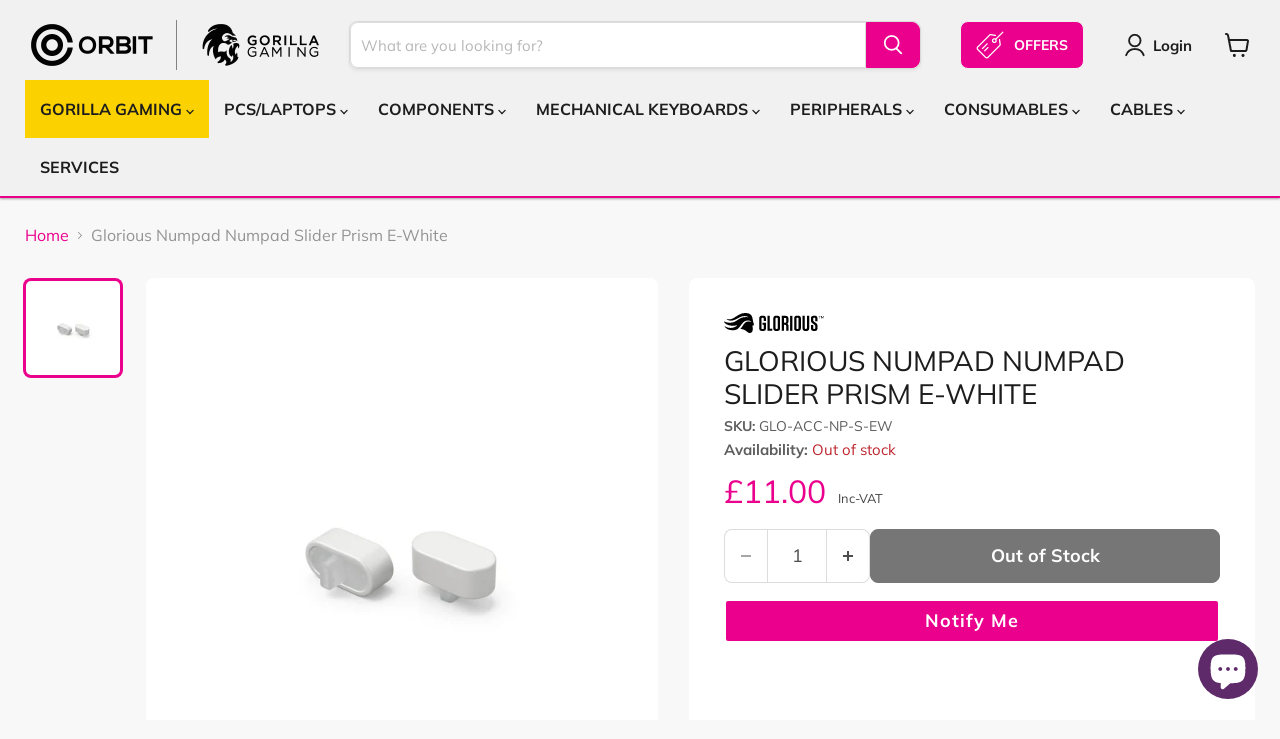

--- FILE ---
content_type: image/svg+xml
request_url: https://cdn.shopify.com/s/files/1/0562/7713/9620/files/glorious_888285c6-010d-4b93-bce7-8da2029df1ee.svg?v=1657035158
body_size: 877
content:
<?xml version="1.0" encoding="utf-8"?>
<svg viewBox="377.66 125.478 185.275 36.999" width="185.275" height="36.999" xmlns="http://www.w3.org/2000/svg">
  <g id="Group_394" data-name="Group 394" transform="matrix(1, 0, 0, 1, 377.660522, 125.477631)">
    <path id="Path_2269" data-name="Path 2269" d="M208.176,32.067V28.419h6.344v10.23c0,3.45-1.705,5.155-5.155,5.155h-2.26c-3.45,0-5.154-1.7-5.154-5.155V20.727c0-3.45,1.7-5.155,5.154-5.155h2.22c3.45,0,5.115,1.705,5.115,5.115v4.48h-4.163V20.925c0-1.11-.515-1.626-1.585-1.626h-.873a1.417,1.417,0,0,0-1.626,1.626V38.451a1.416,1.416,0,0,0,1.626,1.625h.952a1.416,1.416,0,0,0,1.626-1.625V32.067Z" transform="translate(-136.593 -10.532)" style=""/>
    <path id="Path_2270" data-name="Path 2270" d="M253.155,16.308V40.217h4.679v3.846h-8.921V16.308Z" transform="translate(-168.356 -11.03)" style=""/>
    <path id="Path_2271" data-name="Path 2271" d="M290.03,43.8h-2.26c-3.45,0-5.154-1.7-5.154-5.155V20.728c0-3.45,1.7-5.155,5.154-5.155h2.26c3.451,0,5.155,1.7,5.155,5.155V38.65c0,3.45-1.7,5.155-5.155,5.155m-.673-24.5h-.872a1.417,1.417,0,0,0-1.626,1.626V38.451a1.416,1.416,0,0,0,1.626,1.625h.872c1.071,0,1.586-.515,1.586-1.625V20.926c0-1.11-.516-1.626-1.586-1.626" transform="translate(-191.152 -10.533)" style=""/>
    <path id="Path_2272" data-name="Path 2272" d="M343.539,34.626v9.437H339.3V34.706c0-1.229-.555-1.784-1.784-1.784h-2.175V44.063h-4.243V16.308h7.25c3.45,0,5.155,1.7,5.155,5.155V26.7c0,2.458-.872,3.648-2.418,4.283,1.744.476,2.458,1.546,2.458,3.648m-5.868-14.552h-2.334v9.159h2.175c1.189,0,1.745-.555,1.745-1.7V21.661a1.392,1.392,0,0,0-1.586-1.586" transform="translate(-223.941 -11.03)" style=""/>
    <rect id="Rectangle_575" data-name="Rectangle 575" width="4.243" height="27.755" transform="translate(122.641 5.278)" style=""/>
    <path id="Path_2273" data-name="Path 2273" d="M409.484,43.8h-2.26c-3.45,0-5.154-1.7-5.154-5.155V20.728c0-3.45,1.7-5.155,5.154-5.155h2.26c3.45,0,5.155,1.7,5.155,5.155V38.65c0,3.45-1.706,5.155-5.155,5.155m-.673-24.5h-.873a1.417,1.417,0,0,0-1.626,1.626V38.451a1.416,1.416,0,0,0,1.626,1.625h.873c1.071,0,1.585-.515,1.585-1.625V20.926c0-1.11-.515-1.626-1.585-1.626" transform="translate(-271.947 -10.533)" style=""/>
    <path id="Path_2274" data-name="Path 2274" d="M462.6,39.146c0,3.45-1.7,5.155-5.154,5.155h-2.062c-3.45,0-5.154-1.7-5.154-5.155V16.308h4.242v22.64a1.416,1.416,0,0,0,1.626,1.625h.674c1.071,0,1.586-.515,1.586-1.625V16.308H462.6Z" transform="translate(-304.517 -11.03)" style=""/>
    <path id="Path_2275" data-name="Path 2275" d="M510.679,34.128v4.52c0,3.45-1.7,5.155-5.154,5.155h-1.863c-3.449,0-5.115-1.7-5.115-5.115V32.82h4.124v5.71c0,1.071.516,1.586,1.626,1.586h.555c1.11,0,1.626-.516,1.626-1.586V34.723a2.442,2.442,0,0,0-1.189-2.26L501,29.331a5.1,5.1,0,0,1-2.459-4.8V20.727c0-3.45,1.705-5.155,5.155-5.155h1.785q5.114,0,5.115,5.115v5.035h-4.163V20.845a1.392,1.392,0,0,0-1.586-1.586h-.516a1.391,1.391,0,0,0-1.585,1.586v3.093a2.4,2.4,0,0,0,1.189,2.26l4.282,3.132a5.059,5.059,0,0,1,2.458,4.8" transform="translate(-337.2 -10.532)" style=""/>
    <path id="Path_2276" data-name="Path 2276" d="M545.887,17.185h-1.617v4.18h-.658v-4.18H542v-.617h3.886Z" transform="translate(-366.592 -11.206)" style=""/>
    <path id="Path_2277" data-name="Path 2277" d="M561.852,21.365h-.658V17.438l-1.521,3.406h-.727l-1.521-3.406v3.927h-.658v-4.8h.987l1.556,3.481,1.556-3.481h.987Z" transform="translate(-376.579 -11.206)" style=""/>
  </g>
  <path id="Path_2278" data-name="Path 2278" d="M38.068,5.721c-9.575,0-15.8,8.45-25.2,8.45-4.155,0-6.582-1.474-7.85-2.957a.246.246,0,0,1,.294-.382,10.689,10.689,0,0,0,4.356.952C19.6,11.785,26.18,0,39.152,0,47.283,0,51.583,3.221,52.7,9.1a106.271,106.271,0,0,0,2.9,12.629.757.757,0,0,1-.47.994l-1.821.5a.739.739,0,0,0-.534.7,25.324,25.324,0,0,1,.339,8.222c-.735,5.333-6.316,6.115-9.653,3.111-4.423-3.981-7.944-5.436-12.3-5.642-.633-.03-.678-.233-.294-.638A50.354,50.354,0,0,0,36.2,21.363c2.108-3.411,5.039-5.654,8.87-5.654a11.464,11.464,0,0,1,5.275,1.049.2.2,0,0,0,.239-.314,8.145,8.145,0,0,0-6.051-2.629c-5.145,0-8.537,2.328-12.028,7.266-5.888,8.327-8.519,10.882-16.731,10.882-7.188,0-12.5-3.238-14.556-6.8-.246-.426.015-.695.423-.432a19.7,19.7,0,0,0,10.237,2.92c5.767,0,9.816-1.91,11.953-4.475.223-.267.029-.66-.3-.56a24.06,24.06,0,0,1-6.676,1c-7.874,0-14.734-2.863-16.727-7.213-.263-.575-.126-.772.434-.5a23.58,23.58,0,0,0,10.277,2.1c14.915,0,15.36-12.382,33.945-10.223.214.025.424-.2.239-.314a12.139,12.139,0,0,0-6.956-1.736" transform="matrix(1, 0, 0, 1, 377.660522, 125.477631)" style=""/>
</svg>

--- FILE ---
content_type: text/javascript; charset=utf-8
request_url: https://computerorbit.com/products/glorious-numpad-numpad-slider-prism-e-white.js
body_size: 1014
content:
{"id":7823503622386,"title":"Glorious Numpad Numpad Slider Prism E-White","handle":"glorious-numpad-numpad-slider-prism-e-white","description":"\u003cdiv class=\"row\"\u003e\n\u003cdiv class=\"col\"\u003e\n\u003cp\u003eWith a\u003cspan\u003e \u003c\/span\u003e\u003cem\u003eGlorious GMMK Wireless Numpad, you’ll have more control over your PC than ever before. The customisable\u003cspan\u003e \u003c\/span\u003e\u003cb\u003eSlider\u003c\/b\u003e\u003cspan\u003e \u003c\/span\u003econtrol on the side of this clever Numpad allows you to make on-the-fly adjustments to your volume levels. Alongside this, you’ll also be able to change the aesthetic of the Numpad, thanks to this slider being easily swappable without the need for tools.\u003c\/em\u003e\u003c\/p\u003e\n\u003cem\u003e\u003c\/em\u003e\n\u003c\/div\u003e\n\u003cem\u003e\u003c\/em\u003e\n\u003c\/div\u003e\n\u003cdiv class=\"row\"\u003e\n\u003cdiv class=\"col\"\u003e\n\u003ch3\u003eGLORIOUS GMMK NUMPAD SLIDER AT A GLANCE:\u003c\/h3\u003e\n\u003cul\u003e\n\u003cli\u003eCNC machined aluminium construction\u003c\/li\u003e\n\u003cli\u003eCool E-White colour scheme\u003c\/li\u003e\n\u003cli\u003eTool-free installation\u003c\/li\u003e\n\u003cli\u003eColour matched with other Glorious products\u003c\/li\u003e\n\u003c\/ul\u003e\n\u003c\/div\u003e\n\u003c\/div\u003e\n\u003cdiv class=\"row\"\u003e\n\u003cdiv class=\"col\"\u003e\n\u003ch3\u003eGLORIOUS STYLING\u003c\/h3\u003e\n\u003cp\u003eThe\u003cspan\u003e \u003c\/span\u003e\u003cb\u003eSlider\u003c\/b\u003e\u003cspan\u003e \u003c\/span\u003efor the\u003cspan\u003e \u003c\/span\u003e\u003cem\u003eGMMK Wireless Numpad\u003c\/em\u003e\u003cspan\u003e \u003c\/span\u003eshows the attention to detail that\u003cspan\u003e \u003c\/span\u003e\u003cb\u003eGlorious\u003c\/b\u003e\u003cspan\u003e \u003c\/span\u003eputs into their products. Machined from aluminium and finished in a cool E-White, these Sliders provide a pleasingly tactile control for your computer’s volume.\u003c\/p\u003e\n\u003c\/div\u003e\n\u003c\/div\u003e\n\u003ch3\u003eGLORIOUS GMMK NUMPAD SLIDER SPECIFICATIONS:\u003c\/h3\u003e\n\u003ctable\u003e\n\u003ctbody\u003e\n\u003ctr\u003e\n\u003ctd\u003eBrand\u003c\/td\u003e\n\u003ctd\u003eGlorious\u003c\/td\u003e\n\u003c\/tr\u003e\n\u003ctr\u003e\n\u003ctd\u003eCompatible with\u003c\/td\u003e\n\u003ctd\u003eGMMK Numpad\u003c\/td\u003e\n\u003c\/tr\u003e\n\u003ctr\u003e\n\u003ctd\u003eColour\u003c\/td\u003e\n\u003ctd\u003eE-White\u003c\/td\u003e\n\u003c\/tr\u003e\n\u003ctr\u003e\n\u003ctd\u003eMaterial\u003c\/td\u003e\n\u003ctd\u003eAluminium\u003c\/td\u003e\n\u003c\/tr\u003e\n\u003ctr\u003e\n\u003ctd\u003eDimensions\u003c\/td\u003e\n\u003ctd\u003eRectangular: 20mm x 10mm\u003cbr\u003eSemi Circle Radius: 5mm\u003c\/td\u003e\n\u003c\/tr\u003e\n\u003ctr\u003e\n\u003ctd\u003eRequired Tools\u003c\/td\u003e\n\u003ctd\u003eNone\u003c\/td\u003e\n\u003c\/tr\u003e\n\u003c\/tbody\u003e\n\u003c\/table\u003e","published_at":"2022-11-09T12:57:08+00:00","created_at":"2022-11-09T12:56:45+00:00","vendor":"GLORIOUS","type":"Keycaps","tags":[],"price":1100,"price_min":1100,"price_max":1100,"available":false,"price_varies":false,"compare_at_price":null,"compare_at_price_min":0,"compare_at_price_max":0,"compare_at_price_varies":false,"variants":[{"id":43813804179698,"title":"Default Title","option1":"Default Title","option2":null,"option3":null,"sku":"GLO-ACC-NP-S-EW","requires_shipping":true,"taxable":true,"featured_image":null,"available":false,"name":"Glorious Numpad Numpad Slider Prism E-White","public_title":null,"options":["Default Title"],"price":1100,"weight":100,"compare_at_price":null,"inventory_management":"shopify","barcode":"0810069972916","requires_selling_plan":false,"selling_plan_allocations":[]}],"images":["\/\/cdn.shopify.com\/s\/files\/1\/0562\/7713\/9620\/products\/glorious040.webp?v=1667998617"],"featured_image":"\/\/cdn.shopify.com\/s\/files\/1\/0562\/7713\/9620\/products\/glorious040.webp?v=1667998617","options":[{"name":"Title","position":1,"values":["Default Title"]}],"url":"\/products\/glorious-numpad-numpad-slider-prism-e-white","media":[{"alt":"Glorious Numpad Numpad Slider Prism E-White","id":31652588191986,"position":1,"preview_image":{"aspect_ratio":1.0,"height":1446,"width":1446,"src":"https:\/\/cdn.shopify.com\/s\/files\/1\/0562\/7713\/9620\/products\/glorious040.webp?v=1667998617"},"aspect_ratio":1.0,"height":1446,"media_type":"image","src":"https:\/\/cdn.shopify.com\/s\/files\/1\/0562\/7713\/9620\/products\/glorious040.webp?v=1667998617","width":1446}],"requires_selling_plan":false,"selling_plan_groups":[]}